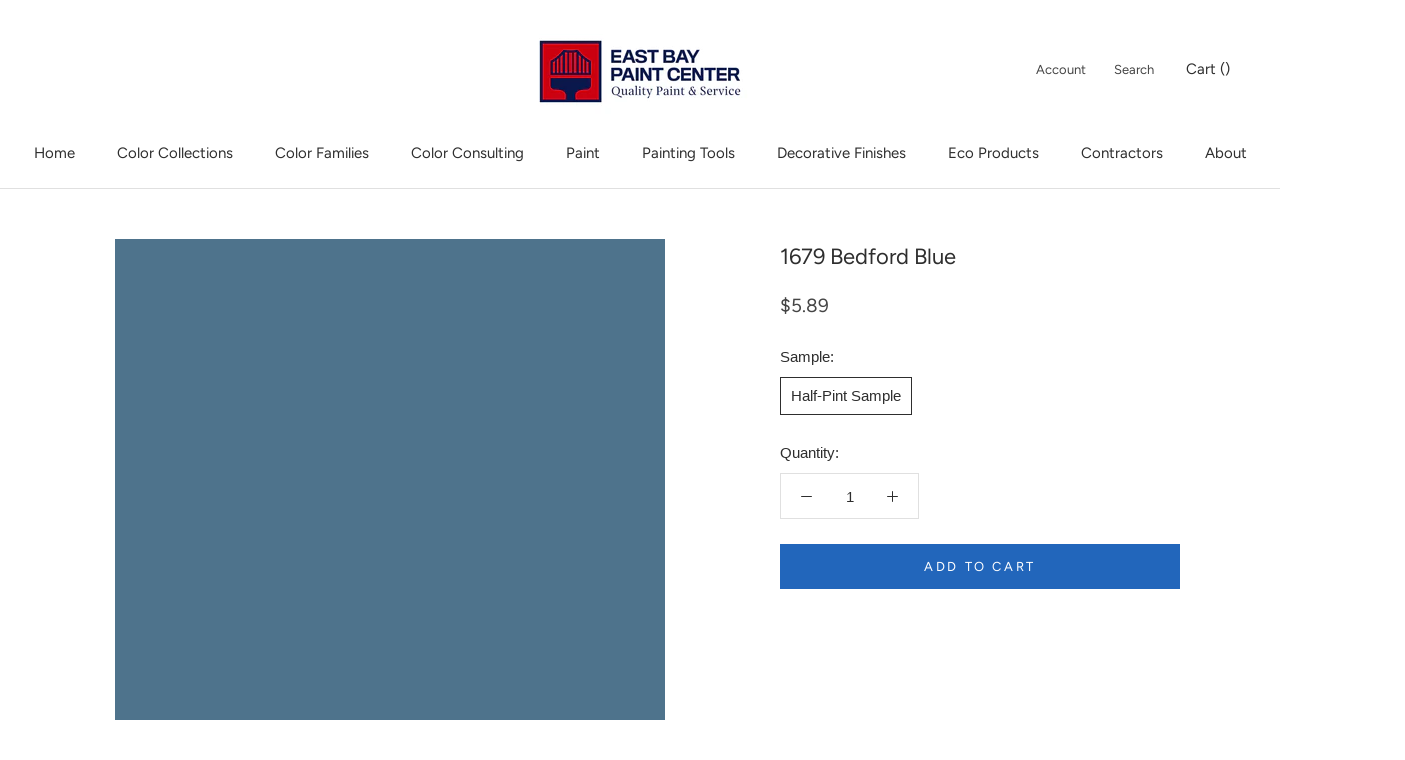

--- FILE ---
content_type: text/html; charset=utf-8
request_url: https://www.eastbaypaintcenter.com/collections/cp?view=colors
body_size: 4870
content:

{

  "colors" : [
    
      {"handle": "2000-70-voile-pink", "title": "2000-70 Voile Pink", "featured_image": "products/FCE2E6.png"}
    ,
      {"handle": "2000-60-light-chiffon-pink", "title": "2000-60 Light Chiffon Pink", "featured_image": "products/FFCDD8.png"}
    ,
      {"handle": "2000-50-blush-tone", "title": "2000-50 Blush Tone", "featured_image": "products/FDACBD.png"}
    ,
      {"handle": "2000-40-strawberry-shortcake", "title": "2000-40 Strawberry Shortcake", "featured_image": "products/F57F94.png"}
    ,
      {"handle": "2000-30-red-tulip", "title": "2000-30 Red Tulip", "featured_image": "products/E04C5B.png"}
    ,
      {"handle": "2000-20-tricycle-red", "title": "2000-20 Tricycle Red", "featured_image": "products/D33A41.png"}
    ,
      {"handle": "2000-10-red", "title": "2000-10 Red", "featured_image": "products/C92E2E.png"}
    ,
      {"handle": "2001-70-marshmallow-bunny", "title": "2001-70 Marshmallow Bunny", "featured_image": "products/FEE2E7.png"}
    ,
      {"handle": "2001-60-country-pink", "title": "2001-60 Country Pink", "featured_image": "products/FFCDD8_5ac6671b-9048-488f-a084-2598e0b3c5ef.png"}
    ,
      {"handle": "2001-50-full-bloom", "title": "2001-50 Full Bloom", "featured_image": "products/FEACBD.png"}
    ,
      {"handle": "2001-40-pink-popsicle", "title": "2001-40 Pink Popsicle", "featured_image": "products/F57E92.png"}
    ,
      {"handle": "2001-30-spring-tulips", "title": "2001-30 Spring Tulips", "featured_image": "products/E14B5A.png"}
    ,
      {"handle": "2001-20-bonfire", "title": "2001-20 Bonfire", "featured_image": "products/D5393F.png"}
    ,
      {"handle": "2001-10-ruby-red", "title": "2001-10 Ruby Red", "featured_image": "products/CA2C2C.png"}
    ,
      {"handle": "2002-70-pink-cadillac", "title": "2002-70 Pink Cadillac", "featured_image": "products/FDE7E8.png"}
    ,
      {"handle": "2002-60-sweet-16-pink", "title": "2002-60 Sweet 16 Pink", "featured_image": "products/FFD3D8.png"}
    ,
      {"handle": "2002-50-tickled-pink", "title": "2002-50 Tickled Pink", "featured_image": "products/FFB3BD.png"}
    ,
      {"handle": "2002-40-flamingo-s-dream", "title": "2002-40 Flamingo's Dream", "featured_image": "products/F88791.png"}
    ,
      {"handle": "2002-30-rose-quartz", "title": "2002-30 Rose Quartz", "featured_image": "products/E65458.png"}
    ,
      {"handle": "2002-20-bull-s-eye-red", "title": "2002-20 Bull's Eye Red", "featured_image": "products/D93E3C.png"}
    ,
      {"handle": "2002-10-vermilion", "title": "2002-10 Vermilion", "featured_image": "products/CF312B.png"}
    ,
      {"handle": "2003-70-pleasing-pink", "title": "2003-70 Pleasing Pink", "featured_image": "products/FDE2E6.png"}
    ,
      {"handle": "2003-60-exotic-pink", "title": "2003-60 Exotic Pink", "featured_image": "products/FECDD6.png"}
    ,
      {"handle": "2003-50-coral-pink", "title": "2003-50 Coral Pink", "featured_image": "products/F9ABBA.png"}
    ,
      {"handle": "2003-40-true-pink", "title": "2003-40 True Pink", "featured_image": "products/ED7E8E.png"}
    ,
      {"handle": "2003-30-berry-wine", "title": "2003-30 Berry Wine", "featured_image": "products/D44C57.png"}
    ,
      {"handle": "2003-20-strawberry-red", "title": "2003-20 Strawberry Red", "featured_image": "products/C33D3D.png"}
    ,
      {"handle": "2003-10-million-dollar-red", "title": "2003-10 Million Dollar Red", "featured_image": "products/B5332C.png"}
    ,
      {"handle": "2004-70-romantic-pink", "title": "2004-70 Romantic Pink", "featured_image": "products/FCE3E7.png"}
    ,
      {"handle": "2004-60-pink-parfait", "title": "2004-60 Pink Parfait", "featured_image": "products/FCCCD6.png"}
    ,
      {"handle": "2004-50-baby-girl", "title": "2004-50 Baby Girl", "featured_image": "products/F5ACBC.png"}
    ,
      {"handle": "2004-40-pink-starburst", "title": "2004-40 Pink Starburst", "featured_image": "products/E47F90.png"}
    ,
      {"handle": "2004-30-raspberry-pudding", "title": "2004-30 Raspberry Pudding", "featured_image": "products/CA4F5A.png"}
    ,
      {"handle": "2004-20-chili-pepper", "title": "2004-20 Chili Pepper", "featured_image": "products/B14040.png"}
    ,
      {"handle": "2004-10-deep-rose", "title": "2004-10 Deep Rose", "featured_image": "products/A0372F.png"}
    ,
      {"handle": "2005-70-wispy-pink", "title": "2005-70 Wispy Pink", "featured_image": "products/F7E4E4.png"}
    ,
      {"handle": "2005-60-pink-pearl", "title": "2005-60 Pink Pearl", "featured_image": "products/F0CDD1.png"}
    ,
      {"handle": "2005-50-pink-eraser", "title": "2005-50 Pink Eraser", "featured_image": "products/E1ADB3.png"}
    ,
      {"handle": "2005-40-genuine-pink", "title": "2005-40 Genuine Pink", "featured_image": "products/C78086.png"}
    ,
      {"handle": "2005-30-bricktone-red", "title": "2005-30 Bricktone Red", "featured_image": "products/9C5251.png"}
    ,
      {"handle": "2005-20-hot-apple-spice", "title": "2005-20 Hot Apple Spice", "featured_image": "products/8A453E.png"}
    ,
      {"handle": "2005-10-red-rock", "title": "2005-10 Red Rock", "featured_image": "products/7C3E32.png"}
    ,
      {"handle": "2006-70-pink-fairy", "title": "2006-70 Pink Fairy", "featured_image": "products/FAE0E0.png"}
    ,
      {"handle": "2006-60-authentic-pink", "title": "2006-60 Authentic Pink", "featured_image": "products/F6C8CA.png"}
    ,
      {"handle": "2006-50-pink-punch", "title": "2006-50 Pink Punch", "featured_image": "products/EAA6A9.png"}
    ,
      {"handle": "2006-40-glamour-pink", "title": "2006-40 Glamour Pink", "featured_image": "products/D37878.png"}
    ,
      {"handle": "2006-30-rosy-apple", "title": "2006-30 Rosy Apple", "featured_image": "products/B14C45.png"}
    ,
      {"handle": "2006-20-sangria", "title": "2006-20 Sangria", "featured_image": "products/A54337.png"}
    ,
      {"handle": "2006-10-merlot-red", "title": "2006-10 Merlot Red", "featured_image": "products/9D3D2D.png"}
    ,
      {"handle": "2007-70-angel-pink", "title": "2007-70 Angel Pink", "featured_image": "products/FCE1E3.png"}
    ,
      {"handle": "2007-60-pastel-pink", "title": "2007-60 Pastel Pink", "featured_image": "products/FACBD0.png"}
    ,
      {"handle": "2007-50-supple-pink", "title": "2007-50 Supple Pink", "featured_image": "products/F2AAB3.png"}
    ,
      {"handle": "2007-40-coral-essence", "title": "2007-40 Coral Essence", "featured_image": "products/DE7C83.png"}
    ,
      {"handle": "2007-30-rhubarb", "title": "2007-30 Rhubarb", "featured_image": "products/BE4E4E.png"}
    ,
      {"handle": "2007-20-shy-cherry", "title": "2007-20 Shy Cherry", "featured_image": "products/AE4138.png"}
    ,
      {"handle": "2007-10-smoldering-red", "title": "2007-10 Smoldering Red", "featured_image": "products/A33A2D.png"}
    ,
      {"handle": "2008-70-touch-of-pink", "title": "2008-70 Touch of Pink", "featured_image": "products/FDE8E6.png"}
    ,
      {"handle": "2008-60-little-piggy", "title": "2008-60 Little Piggy", "featured_image": "products/FED6D5.png"}
    ,
      {"handle": "2008-50-delicate-rose", "title": "2008-50 Delicate Rose", "featured_image": "products/FBB9B9.png"}
    ,
      {"handle": "2008-40-hydrangea-flowers", "title": "2008-40 Hydrangea Flowers", "featured_image": "products/F0908D.png"}
    ,
      {"handle": "2008-30-raspberry-blush", "title": "2008-30 Raspberry Blush", "featured_image": "products/D75F56.png"}
    ,
      {"handle": "2008-20-claret-rose", "title": "2008-20 Claret Rose", "featured_image": "products/C94F43.png"}
    ,
      {"handle": "2008-10-ravishing-red", "title": "2008-10 Ravishing Red", "featured_image": "products/BD4638.png"}
    ,
      {"handle": "2009-70-powder-pink", "title": "2009-70 Powder Pink", "featured_image": "products/FDE7E4.png"}
    ,
      {"handle": "2009-60-pink-sea-shell", "title": "2009-60 Pink Sea Shell", "featured_image": "products/FFD4D3.png"}
    ,
      {"handle": "2009-50-fashion-pink", "title": "2009-50 Fashion Pink", "featured_image": "products/FFB6B6.png"}
    ,
      {"handle": "2009-40-pink-peach", "title": "2009-40 Pink Peach", "featured_image": "products/F88A87.png"}
    ,
      {"handle": "2009-30-dark-salmon", "title": "2009-30 Dark Salmon", "featured_image": "products/E75A50.png"}
    ,
      {"handle": "2009-20-salsa", "title": "2009-20 Salsa", "featured_image": "products/DC4739.png"}
    ,
      {"handle": "2009-10-redstone", "title": "2009-10 Redstone", "featured_image": "products/D33B2B.png"}
    ,
      {"handle": "2010-70-frosty-pink", "title": "2010-70 Frosty Pink", "featured_image": "products/FDE9E3.png"}
    ,
      {"handle": "2010-60-rose-petal", "title": "2010-60 Rose Petal", "featured_image": "products/FFD7D1.png"}
    ,
      {"handle": "2010-50-dawn-pink", "title": "2010-50 Dawn Pink", "featured_image": "products/FFB9B3.png"}
    ,
      {"handle": "2010-40-coral-gables", "title": "2010-40 Coral Gables", "featured_image": "products/F98F83.png"}
    ,
      {"handle": "2010-30-starburst-orange", "title": "2010-30 Starburst Orange", "featured_image": "products/E95F4D.png"}
    ,
      {"handle": "2010-20-warm-comfort", "title": "2010-20 Warm Comfort", "featured_image": "products/DF4C37.png"}
    ,
      {"handle": "2010-10-tomato-red", "title": "2010-10 Tomato Red", "featured_image": "products/D7402B.png"}
    ,
      {"handle": "2011-70-light-quartz", "title": "2011-70 Light Quartz", "featured_image": "products/FDEAE6.png"}
    ,
      {"handle": "2011-60-springy-peach", "title": "2011-60 Springy Peach", "featured_image": "products/FFD9D4.png"}
    ,
      {"handle": "2011-50-mixed-fruit", "title": "2011-50 Mixed Fruit", "featured_image": "products/FFBEB8.png"}
    ,
      {"handle": "2011-40-old-world", "title": "2011-40 Old World", "featured_image": "products/FD988E.png"}
    ,
      {"handle": "2011-30-hot-spice", "title": "2011-30 Hot Spice", "featured_image": "products/F06450.png"}
    ,
      {"handle": "2011-20-blazing-orange", "title": "2011-20 Blazing Orange", "featured_image": "products/E7513B.png"}
    ,
      {"handle": "2011-10-orange", "title": "2011-10 Orange", "featured_image": "products/E0412B.png"}
    ,
      {"handle": "2012-70-soft-pink", "title": "2012-70 Soft Pink", "featured_image": "products/FDEBE5.png"}
    ,
      {"handle": "2012-60-creamy-peach", "title": "2012-60 Creamy Peach", "featured_image": "products/FFDBD4.png"}
    ,
      {"handle": "2012-50-perky-peach", "title": "2012-50 Perky Peach", "featured_image": "products/FFC0B7.png"}
    ,
      {"handle": "2012-40-summer-sun-pink", "title": "2012-40 Summer Sun Pink", "featured_image": "products/FE9989.png"}
    ,
      {"handle": "2012-30-tangerine-dream", "title": "2012-30 Tangerine Dream", "featured_image": "products/F16750.png"}
    ,
      {"handle": "2012-20-flame", "title": "2012-20 Flame", "featured_image": "products/E75136.png"}
    ,
      {"handle": "2012-10-tawny-day-lily", "title": "2012-10 Tawny Day Lily", "featured_image": "products/E04227.png"}
    ,
      {"handle": "2013-70-bridal-pink", "title": "2013-70 Bridal Pink", "featured_image": "products/FDEDE5.png"}
    ,
      {"handle": "2013-60-pink-harmony", "title": "2013-60 Pink Harmony", "featured_image": "products/FFDED3.png"}
    ,
      {"handle": "2013-50-salmon-peach", "title": "2013-50 Salmon Peach", "featured_image": "products/FFC5B5.png"}
    ,
      {"handle": "2013-40-dusk-pink", "title": "2013-40 Dusk Pink", "featured_image": "products/FF9E84.png"}
    ,
      {"handle": "2013-30-jeweled-peach", "title": "2013-30 Jeweled Peach", "featured_image": "products/F46F4B.png"}
    ,
      {"handle": "2013-20-orange-nectar", "title": "2013-20 Orange Nectar", "featured_image": "products/EA5933.png"}
    ,
      {"handle": "2013-10-outrageous-orange", "title": "2013-10 Outrageous Orange", "featured_image": "products/E34C28.png"}
    ,
      {"handle": "2014-70-ecru", "title": "2014-70 Ecru", "featured_image": "products/FDEFE2.png"}
    ,
      {"handle": "2014-60-whispering-peach", "title": "2014-60 Whispering Peach", "featured_image": "products/FFE1CF.png"}
    ,
      {"handle": "2014-50-springtime-peach", "title": "2014-50 Springtime Peach", "featured_image": "products/FFCAB0.png"}
    ,
      {"handle": "2014-40-peachy-keen", "title": "2014-40 Peachy Keen", "featured_image": "products/FFA67E.png"}
    ,
      {"handle": "2014-30-tangy-orange", "title": "2014-30 Tangy Orange", "featured_image": "products/F77946.png"}
    ,
      {"handle": "2014-20-rumba-orange", "title": "2014-20 Rumba Orange", "featured_image": "products/EF6530.png"}
    ,
      {"handle": "2014-10-festive-orange", "title": "2014-10 Festive Orange", "featured_image": "products/E95823.png"}
    ,
      {"handle": "2015-70-apricot-ice", "title": "2015-70 Apricot Ice", "featured_image": "products/FCF2E1.png"}
    ,
      {"handle": "2015-60-gerbera-daisy", "title": "2015-60 Gerbera Daisy", "featured_image": "products/FFE7CB.png"}
    ,
      {"handle": "2015-50-funky-fruit", "title": "2015-50 Funky Fruit", "featured_image": "products/FFD4AA.png"}
    ,
      {"handle": "2015-40-peach-sorbet", "title": "2015-40 Peach Sorbet", "featured_image": "products/FFB577.png"}
    ,
      {"handle": "2015-30-calypso-orange", "title": "2015-30 Calypso Orange", "featured_image": "products/FB8B3C.png"}
    ,
      {"handle": "2015-20-orange-burst", "title": "2015-20 Orange Burst", "featured_image": "products/F57C28.png"}
    ,
      {"handle": "2015-10-electric-orange", "title": "2015-10 Electric Orange", "featured_image": "products/F0701A.png"}
    ,
      {"handle": "2016-70-cancun-sand", "title": "2016-70 Cancun Sand", "featured_image": "products/FCF3DE.png"}
    ,
      {"handle": "2016-60-creamy-beige", "title": "2016-60 Creamy Beige", "featured_image": "products/FFEAC9.png"}
    ,
      {"handle": "2016-50-melon-popsicle", "title": "2016-50 Melon Popsicle", "featured_image": "products/FFD8A6.png"}
    ,
      {"handle": "2016-40-marmalade", "title": "2016-40 Marmalade", "featured_image": "products/FFBA71.png"}
    ,
      {"handle": "2016-30-carrot-stick", "title": "2016-30 Carrot Stick", "featured_image": "products/FC9537.png"}
    ,
      {"handle": "2016-20-citrus-orange", "title": "2016-20 Citrus Orange", "featured_image": "products/F78523.png"}
    ,
      {"handle": "2016-10-startling-orange", "title": "2016-10 Startling Orange", "featured_image": "products/F47C1B.png"}
    ,
      {"handle": "2017-70-white-vanilla", "title": "2017-70 White Vanilla", "featured_image": "products/FCF4DE.png"}
    ,
      {"handle": "2017-60-pale-daffodil", "title": "2017-60 Pale Daffodil", "featured_image": "products/FFECC7.png"}
    ,
      {"handle": "2017-50-yellow-haze", "title": "2017-50 Yellow Haze", "featured_image": "products/FFDDA6.png"}
    ,
      {"handle": "2017-40-sweet-orange", "title": "2017-40 Sweet Orange", "featured_image": "products/FFC36F.png"}
    ,
      {"handle": "2017-30-tangelo", "title": "2017-30 Tangelo", "featured_image": "products/FFA134.png"}
    ,
      {"handle": "2017-20-sharp-cheddar", "title": "2017-20 Sharp Cheddar", "featured_image": "products/FC931E.png"}
    ,
      {"handle": "2017-10-orange-juice", "title": "2017-10 Orange Juice", "featured_image": "products/F98A0C.png"}
    ,
      {"handle": "2018-70-milkyway", "title": "2018-70 Milkyway", "featured_image": "products/FBF6DD.png"}
    ,
      {"handle": "2018-60-lighthouse", "title": "2018-60 Lighthouse", "featured_image": "products/FEF0C6.png"}
    ,
      {"handle": "2018-50-morning-sunshine", "title": "2018-50 Morning Sunshine", "featured_image": "products/FFE4A1.png"}
    ,
      {"handle": "2018-40-nacho-cheese", "title": "2018-40 Nacho Cheese", "featured_image": "products/FFCF6B.png"}
    ,
      {"handle": "2018-30-citrus-blast", "title": "2018-30 Citrus Blast", "featured_image": "products/FFB229.png"}
    ,
      {"handle": "2018-20-mandarin-orange", "title": "2018-20 Mandarin Orange", "featured_image": "products/FFA706.png"}
    ,
      {"handle": "2018-10-orange-sky", "title": "2018-10 Orange Sky", "featured_image": "products/FF9F00.png"}
    ,
      {"handle": "2019-70-lightning-white", "title": "2019-70 Lightning White", "featured_image": "products/FBF6DB.png"}
    ,
      {"handle": "2019-60-lemon-sorbet", "title": "2019-60 Lemon Sorbet", "featured_image": "products/FEF2C3.png"}
    ,
      {"handle": "2019-50-lemon-drops", "title": "2019-50 Lemon Drops", "featured_image": "products/FFE89F.png"}
    ,
      {"handle": "2019-40-american-cheese", "title": "2019-40 American Cheese", "featured_image": "products/FFD766.png"}
    ,
      {"handle": "2019-30-sunflower", "title": "2019-30 Sunflower", "featured_image": "products/FFC21B.png"}
    ,
      {"handle": "2019-20-golden-nugget", "title": "2019-20 Golden Nugget", "featured_image": "products/FFB700.png"}
    ,
      {"handle": "2019-10-mardi-gras-gold", "title": "2019-10 Mardi Gras Gold", "featured_image": "products/FFAF00.png"}
    ,
      {"handle": "2020-70-yellow-freeze", "title": "2020-70 Yellow Freeze", "featured_image": "products/FBF7DD.png"}
    ,
      {"handle": "2020-60-moonlight", "title": "2020-60 Moonlight", "featured_image": "products/FFF3C4.png"}
    ,
      {"handle": "2020-50-mellow-yellow", "title": "2020-50 Mellow Yellow", "featured_image": "products/FFE99F.png"}
    ,
      {"handle": "2020-40-yellow-rain-coat", "title": "2020-40 Yellow Rain Coat", "featured_image": "products/FFD867.png"}
    ,
      {"handle": "2020-30-sparkling-sun", "title": "2020-30 Sparkling Sun", "featured_image": "products/FFC31E.png"}
    ,
      {"handle": "2020-20-lemon-shine", "title": "2020-20 Lemon Shine", "featured_image": "products/FFB600.png"}
    ,
      {"handle": "2020-10-bumble-bee-yellow", "title": "2020-10 Bumble Bee Yellow", "featured_image": "products/FFB000.png"}
    ,
      {"handle": "2021-70-pale-straw", "title": "2021-70 Pale Straw", "featured_image": "products/FBF7DB.png"}
    ,
      {"handle": "2021-60-provence-cr-me", "title": "2021-60 Provence Crème", "featured_image": "products/FEF4C3.png"}
    ,
      {"handle": "2021-50-yellow-lotus", "title": "2021-50 Yellow Lotus", "featured_image": "products/FFEC9E.png"}
    ,
      {"handle": "2021-40-yellow-highlighter", "title": "2021-40 Yellow Highlighter", "featured_image": "products/FFDE64.png"}
    ,
      {"handle": "2021-30-sunshine", "title": "2021-30 Sunshine", "featured_image": "products/FFCE0B.png"}
    ,
      {"handle": "2021-20-lemon", "title": "2021-20 Lemon", "featured_image": "products/FFC400.png"}
    ,
      {"handle": "2021-10-yellow-flash", "title": "2021-10 Yellow Flash", "featured_image": "products/FFBD00.png"}
    ,
      {"handle": "2022-70-cr-me-brulee", "title": "2022-70 Crème Brulee", "featured_image": "products/FAF7DC.png"}
    ,
      {"handle": "2022-60-light-yellow", "title": "2022-60 Light Yellow", "featured_image": "products/FDF5C4.png"}
    ,
      {"handle": "2022-50-sundance", "title": "2022-50 Sundance", "featured_image": "products/FFF19F.png"}
    ,
      {"handle": "2022-40-banana-yellow", "title": "2022-40 Banana Yellow", "featured_image": "products/FFE765.png"}
    ,
      {"handle": "2022-30-bright-yellow", "title": "2022-30 Bright Yellow", "featured_image": "products/FFDB00.png"}
    ,
      {"handle": "2022-20-sun-kissed-yellow", "title": "2022-20 Sun Kissed Yellow", "featured_image": "products/FFD600.png"}
    ,
      {"handle": "2022-10-yellow", "title": "2022-10 Yellow", "featured_image": "products/FFD400.png"}
    ,
      {"handle": "2023-70-cr-me-fraiche", "title": "2023-70 Crème Fraiche", "featured_image": "products/FBF8DD.png"}
    ,
      {"handle": "2023-60-butter", "title": "2023-60 Butter", "featured_image": "products/FCF5C4.png"}
    ,
      {"handle": "2023-50-lemon-meringue", "title": "2023-50 Lemon Meringue", "featured_image": "products/FEF0A1.png"}
    ,
      {"handle": "2023-40-sunburst", "title": "2023-40 Sunburst", "featured_image": "products/FAE466.png"}
    ,
      {"handle": "2023-30-sun-porch", "title": "2023-30 Sun Porch", "featured_image": "products/F8D60A.png"}
    ,
      {"handle": "2023-20-baby-chick", "title": "2023-20 Baby Chick", "featured_image": "products/F0CD00.png"}
    ,
      {"handle": "2023-10-yolk", "title": "2023-10 Yolk", "featured_image": "products/ECC900.png"}
    ,
      {"handle": "2024-70-lemon-ice", "title": "2024-70 Lemon Ice", "featured_image": "products/FAF8E0.png"}
    ,
      {"handle": "2024-60-lemonade", "title": "2024-60 Lemonade", "featured_image": "products/FAF4C8.png"}
    ,
      {"handle": "2024-50-jasper-yellow", "title": "2024-50 Jasper Yellow", "featured_image": "products/F6ECA9.png"}
    ,
      {"handle": "2024-40-yellow-finch", "title": "2024-40 Yellow Finch", "featured_image": "products/ECDC71.png"}
    ,
      {"handle": "2024-30-citron", "title": "2024-30 Citron", "featured_image": "products/D7C52E.png"}
    ,
      {"handle": "2024-20-eve-green", "title": "2024-20 Eve Green", "featured_image": "products/CCBB0E.png"}
    ,
      {"handle": "2024-10-chartreuse", "title": "2024-10 Chartreuse", "featured_image": "products/C1B400.png"}
    ,
      {"handle": "2025-70-barely-yellow", "title": "2025-70 Barely Yellow", "featured_image": "products/F7F8DB.png"}
    ,
      {"handle": "2025-60-lemon-glow", "title": "2025-60 Lemon Glow", "featured_image": "products/F7F6C3.png"}
    ,
      {"handle": "2025-50-lemon-freeze", "title": "2025-50 Lemon Freeze", "featured_image": "products/F0F09F.png"}
    ,
      {"handle": "2025-40-limelight", "title": "2025-40 Limelight", "featured_image": "products/E1E465.png"}
    ,
      {"handle": "2025-30-new-lime", "title": "2025-30 New Lime", "featured_image": "products/D2D612.png"}
    ,
      {"handle": "2025-20-yew-green", "title": "2025-20 Yew Green", "featured_image": "products/C3CF00.png"}
    ,
      {"handle": "2025-10-bright-lime", "title": "2025-10 Bright Lime", "featured_image": "products/B4CA00.png"}
    ,
      {"handle": "2026-70-eggshell", "title": "2026-70 Eggshell", "featured_image": "products/F7F8DC.png"}
    ,
      {"handle": "2026-60-summer-lime", "title": "2026-60 Summer Lime", "featured_image": "products/F3F5C5.png"}
    ,
      {"handle": "2026-50-fresh-cut-grass", "title": "2026-50 Fresh Cut Grass", "featured_image": "products/E7EFA0.png"}
    ,
      {"handle": "2026-40-apple-green", "title": "2026-40 Apple Green", "featured_image": "products/D2E169.png"}
    ,
      {"handle": "2026-30-snow-cone-green", "title": "2026-30 Snow Cone Green", "featured_image": "products/BDD120.png"}
    ,
      {"handle": "2026-20-margarita", "title": "2026-20 Margarita", "featured_image": "products/A4C700.png"}
    ,
      {"handle": "2026-10-lime-green", "title": "2026-10 Lime Green", "featured_image": "products/97C100.png"}
    ,
      {"handle": "2027-70-aspen-white", "title": "2027-70 Aspen White", "featured_image": "products/F5F6DB.png"}
    ,
      {"handle": "2027-60-light-daffodil", "title": "2027-60 Light Daffodil", "featured_image": "products/F2F2C3.png"}
    ,
      {"handle": "2027-50-hibiscus", "title": "2027-50 Hibiscus", "featured_image": "products/E8E99F.png"}
    ,
      {"handle": "2027-40-grape-green", "title": "2027-40 Grape Green", "featured_image": "products/D5D869.png"}
    ,
      {"handle": "2027-30-eccentric-lime", "title": "2027-30 Eccentric Lime", "featured_image": "products/BFC428.png"}
    ,
      {"handle": "2027-20-spring-moss", "title": "2027-20 Spring Moss", "featured_image": "products/ABB915.png"}
    ,
      {"handle": "2027-10-dark-lime", "title": "2027-10 Dark Lime", "featured_image": "products/99B009.png"}
    ,
      {"handle": "2028-70-seahorse", "title": "2028-70 Seahorse", "featured_image": "products/F4F6DD.png"}
    ,
      {"handle": "2028-60-celadon-green", "title": "2028-60 Celadon Green", "featured_image": "products/EDF1C7.png"}
    ,
      {"handle": "2028-50-wales-green", "title": "2028-50 Wales Green", "featured_image": "products/DDE5A3.png"}
    ,
      {"handle": "2028-40-pear-green", "title": "2028-40 Pear Green", "featured_image": "products/C3D16F.png"}
    ,
      {"handle": "2028-30-tequila-lime", "title": "2028-30 Tequila Lime", "featured_image": "products/A6BA32.png"}
    ,
      {"handle": "2028-20-douglas-fir", "title": "2028-20 Douglas Fir", "featured_image": "products/88AA27.png"}
    ,
      {"handle": "2028-10-iguana-green", "title": "2028-10 Iguana Green", "featured_image": "products/79A21E.png"}
    ,
      {"handle": "2029-70-frosty-lime", "title": "2029-70 Frosty Lime", "featured_image": "products/F0F5DE.png"}
    ,
      {"handle": "2029-60-pale-vista", "title": "2029-60 Pale Vista", "featured_image": "products/E4EEC8.png"}
    ,
      {"handle": "2029-50-potpourri-green", "title": "2029-50 Potpourri Green", "featured_image": "products/CDDFA7.png"}
    ,
      {"handle": "2029-40-stem-green", "title": "2029-40 Stem Green", "featured_image": "products/ACC774.png"}
    ,
      {"handle": "2029-30-rosemary-green", "title": "2029-30 Rosemary Green", "featured_image": "products/7BA640.png"}
    ,
      {"handle": "2029-20-baby-fern", "title": "2029-20 Baby Fern", "featured_image": "products/669A30.png"}
    ,
      {"handle": "2029-10-basil-green", "title": "2029-10 Basil Green", "featured_image": "products/569128.png"}
    ,
      {"handle": "2030-70-iced-mint", "title": "2030-70 Iced Mint", "featured_image": "products/ECF7E0.png"}
    ,
      {"handle": "2030-60-celery-ice", "title": "2030-60 Celery Ice", "featured_image": "products/DBF3CB.png"}
    ,
      {"handle": "2030-50-shimmering-lime", "title": "2030-50 Shimmering Lime", "featured_image": "products/BFE8AA.png"}
    ,
      {"handle": "2030-40-spring-leaf", "title": "2030-40 Spring Leaf", "featured_image": "products/97D477.png"}
    ,
      {"handle": "2030-30-lucky-charm-green", "title": "2030-30 Lucky Charm Green", "featured_image": "products/61B83E.png"}
    ,
      {"handle": "2030-20-tropical-seaweed-green", "title": "2030-20 Tropical Seaweed Green", "featured_image": "products/48AB2C.png"}
    ,
      {"handle": "2030-10-lizard-green", "title": "2030-10 Lizard Green", "featured_image": "products/33A122.png"}
    ,
      {"handle": "2031-70-lime-froth", "title": "2031-70 Lime Froth", "featured_image": "products/EFF8DF.png"}
    ,
      {"handle": "2031-60-neon-celery", "title": "2031-60 Neon Celery", "featured_image": "products/E1F3C9.png"}
    ,
      {"handle": "2031-50-key-lime", "title": "2031-50 Key Lime", "featured_image": "products/CBEAA7.png"}
    ,
      {"handle": "2031-40-spring-meadow-green", "title": "2031-40 Spring Meadow Green", "featured_image": "products/A7D873.png"}
    ,
      {"handle": "2031-30-sweet-pea", "title": "2031-30 Sweet Pea", "featured_image": "products/78BF38.png"}
    ,
      {"handle": "2031-20-paradise-green", "title": "2031-20 Paradise Green", "featured_image": "products/62B424.png"}
    ,
      {"handle": "2031-10-neon-lime", "title": "2031-10 Neon Lime", "featured_image": "products/50AB18.png"}
    ,
      {"handle": "2032-70-lime-sorbet", "title": "2032-70 Lime Sorbet", "featured_image": "products/E7F6E1.png"}
    ,
      {"handle": "2032-60-citra-lime", "title": "2032-60 Citra Lime", "featured_image": "products/D5F2CE.png"}
    ,
      {"handle": "2032-50-early-spring-green", "title": "2032-50 Early Spring Green", "featured_image": "products/B6E6AF.png"}
    ,
      {"handle": "2032-40-citrus-green", "title": "2032-40 Citrus Green", "featured_image": "products/88D17E.png"}
    ,
      {"handle": "2032-30-fresh-lime", "title": "2032-30 Fresh Lime", "featured_image": "products/4EB245.png"}
    ,
      {"handle": "2032-20-traffic-light-green", "title": "2032-20 Traffic Light Green", "featured_image": "products/32A431.png"}
    ,
      {"handle": "2032-10-neon-green", "title": "2032-10 Neon Green", "featured_image": "products/169928.png"}
    ,
      {"handle": "2033-70-sweet-honeydew-melon", "title": "2033-70 Sweet Honeydew Melon", "featured_image": "products/E3F6E5.png"}
    ,
      {"handle": "2033-60-mantis-green", "title": "2033-60 Mantis Green", "featured_image": "products/CBF0D2.png"}
    ,
      {"handle": "2033-50-bud-green", "title": "2033-50 Bud Green", "featured_image": "products/A6E3B5.png"}
    ,
      {"handle": "2033-40-lime-tart", "title": "2033-40 Lime Tart", "featured_image": "products/72CC88.png"}
    ,
      {"handle": "2033-30-fresh-scent-green", "title": "2033-30 Fresh Scent Green", "featured_image": "products/31AA50.png"}
    ,
      {"handle": "2033-20-peppermint-leaf", "title": "2033-20 Peppermint Leaf", "featured_image": "products/00983C.png"}
    ,
      {"handle": "2033-10-yellow-green", "title": "2033-10 Yellow Green", "featured_image": "products/008A31.png"}
    ,
      {"handle": "2034-70-daiquiri-ice", "title": "2034-70 Daiquiri Ice", "featured_image": "products/E5F1E2.png"}
    ,
      {"handle": "2034-60-light-pistachio", "title": "2034-60 Light Pistachio", "featured_image": "products/CFE6CE.png"}
    ,
      {"handle": "2034-50-acadia-green", "title": "2034-50 Acadia Green", "featured_image": "products/AED2B0.png"}
    ,
      {"handle": "2034-40-cedar-green", "title": "2034-40 Cedar Green", "featured_image": "products/7FB37F.png"}
    ,
      {"handle": "2034-30-grassy-fields", "title": "2034-30 Grassy Fields", "featured_image": "products/448C4E.png"}
    ,
      {"handle": "2034-20-vine-green", "title": "2034-20 Vine Green", "featured_image": "products/2F7D3F.png"}
    ,
      {"handle": "2034-10-clover-green", "title": "2034-10 Clover Green", "featured_image": "products/207337.png"}
    ,
      {"handle": "2035-70-italian-ice-green", "title": "2035-70 Italian Ice Green", "featured_image": "products/E1F0E4.png"}
    ,
      {"handle": "2035-60-leisure-green", "title": "2035-60 Leisure Green", "featured_image": "products/C8E3D2.png"}
    ,
      {"handle": "2035-50-spruce-green", "title": "2035-50 Spruce Green", "featured_image": "products/A3CDB5.png"}
    ,
      {"handle": "2035-40-stokes-forest-green", "title": "2035-40 Stokes Forest Green", "featured_image": "products/71AD87.png"}
    ,
      {"handle": "2035-30-nile-green", "title": "2035-30 Nile Green", "featured_image": "products/348354.png"}
    
  ],
  "nextpage" : "/collections/cp?page=2&view=colors"

}

--- FILE ---
content_type: text/javascript
request_url: https://www.eastbaypaintcenter.com/cdn/shop/t/2/assets/color-selector.js?v=83230532227258574291611250230
body_size: 601
content:
var availableCollections,availableCollectionsArray,availableCollectionsArrayLength=0,availableCollectionsLoadCount=0,jsonOptions="",colorData={},colorSelectorDataList,colorSelectorInput,customColorInput,customColorToggle,colorSelectorContainer,currentColorCollections="",defaultColorCollectionsOrderArray=["untinted","wsc","wsct","bmc","cp","af","cc","csp","ac","hc","oc","cw"],documentLang=document.documentElement.lang;documentLang=="en-CA"&&(defaultColorCollectionsOrderArray=["untinted","wsc","wsct","bmc","cp","af","cc","csp","hc","oc"]);function loadJSONOptions(collection){collection&&getColorCollection("/collections/"+collection+"?view=colors",collection)}function updateColorOptions(){colorSelectorDataList=document.getElementById("colors-datalist"),colorSelectorInput=document.getElementById("color"),colorSelectorContainer=document.getElementById("color-selector"),colorSelectorContainer&&(colorSelectorContainer.classList.remove("hidden"),colorSelectorInput.classList.add("required"),setupColorSelectorInput(),colorSelectorInput.required=!0,typeof productColorCollections<"u"&&(availableCollections=productColorCollections,typeof availableCollections<"u"&&availableCollections!==currentColorCollections&&(currentColorCollections=availableCollections,availableCollectionsArray=availableCollections.split("|"),availableCollectionsArray.sort(function(a,b){return defaultColorCollectionsOrderArray.indexOf(a)-defaultColorCollectionsOrderArray.indexOf(b)}),availableCollectionsArray=availableCollectionsArray.filter(function(e){return e!==""}),availableCollectionsLoadCount=0,availableCollectionsArrayLength=availableCollectionsArray.length,jsonOptions="",colorSelectorDataList.innerHTML="",clearColor(),colorSelectorInput.placeholder="Search Color",sessionStorage.getItem("colorData")&&(colorData=JSON.parse(sessionStorage.getItem("colorData"))),loadJSONOptions(availableCollectionsArray[0])),availableCollections==""&&(colorSelectorContainer.classList.add("hidden"),colorSelectorInput.classList.remove("required"),colorSelectorInput.required=!1)))}function createOptions(item){var optionElement=document.getElementById(item.handle);if(optionElement===null){var option=document.createElement("option");option.id=item.handle,option.value=item.title,colorSelectorDataList.appendChild(option)}}function clearColor(){colorSelectorInput.value="",colorSelectorInput.classList.add("required");var colorSwatchLinkContainer=document.querySelector("span.color-swatch-link-container");colorSwatchLinkContainer.innerHTML=""}function getColorCollection(collection_url,collection){colorData[collection]?addColorSelectorOptions(collection):preloadDefaultColorCollections(collection_url,collection)}function addColorSelectorOptions(collection){if(typeof colorData[collection]<"u")for(const[key,value]of Object.entries(colorData[collection])){var item={};item.handle=Object.keys(value)[0],item.title=Object.values(value)[0],createOptions(item)}availableCollectionsArrayLength-1>availableCollectionsLoadCount&&(availableCollectionsLoadCount++,loadJSONOptions(availableCollectionsArray[availableCollectionsLoadCount]))}function setupColorSelectorInput(){colorSelectorInput=document.getElementById("color"),customColorInput=document.getElementById("custom-color"),customColorToggle=document.getElementById("custom-color-toggle"),colorSelectorInput&&(colorSelectorInput.addEventListener("change",event=>{customColorInput&&(customColorInput.value="");var targetErrors=event.target.parentNode.querySelector("div.errors");targetErrors!==null&&targetErrors.parentNode.removeChild(targetErrors);var selectedProduct=document.querySelector('#colors-datalist option[value="'+event.target.value+'"]');if(selectedProduct==null)event.target.value="";else{var selectedProductID=selectedProduct.getAttribute("id"),apiURL="/products/"+selectedProductID+".js",request=new XMLHttpRequest;request.onreadystatechange=function(response){if(request.readyState===4&&request.status===200){var colorMeta=JSON.parse(request.responseText),selectedProductImage=colorMeta.featured_image,colorSwatchLinkContainer=document.querySelector("span.color-swatch-link-container");if(selectedProductImage=="null")colorSwatchLinkContainer.innerHTML="";else{var selectedProductValue=selectedProduct.getAttribute("value"),colorSwatchHTML="";colorSwatchHTML+='<a href="/products/'+selectedProductID+'" class="color-swatch-link">',colorSwatchHTML+=`<span class="color-swatch"style="background-image: url('`+selectedProductImage+`');"></span>`,colorSwatchHTML+='<span class="visually-hidden">View details on '+selectedProductValue+"</span>",colorSwatchHTML+="</a>",colorSwatchLinkContainer.innerHTML=colorSwatchHTML}}},request.open("GET",apiURL,!0),request.send()}}),colorSelectorInput.addEventListener("focusin",event=>{clearColor()}),typeof customPaintColor<"u"&&customColorInput&&(customColorInput.addEventListener("input",event=>{clearColor(),event.target.value!==""?(colorSelectorInput.value="",colorSelectorInput.classList.remove("required"),colorSelectorInput.required=!1):(colorSelectorInput.classList.add("required"),colorSelectorInput.required=!0)}),customColorToggle.addEventListener("click",event=>{document.getElementById("custom-color-input").classList.remove("visually-hidden"),customColorToggle.classList.add("visually-hidden")})))}setupColorSelectorInput();var defaultColorCollectionsArray=[],defaultColorCollectionsArrayLength=0,defaultColorCollectionsLoadCount=0;sessionStorage.getItem("defaultColorCollectionsArray")?defaultColorCollectionsArray=JSON.parse(sessionStorage.getItem("defaultColorCollectionsArray")):defaultColorCollectionsArray=defaultColorCollectionsOrderArray,window.addEventListener("load",event=>{defaultColorCollectionsLoadCount=0,defaultColorCollectionsArrayLength=defaultColorCollectionsArray.length,preloadDefaultColorCollectionsURL(defaultColorCollectionsArray[0])});function preloadDefaultColorCollectionsURL(collection){collection&&(sessionStorage.getItem("colorData")?(colorData=JSON.parse(sessionStorage.getItem("colorData")),colorData[collection]?(defaultColorCollectionsLoadCount++,preloadDefaultColorCollectionsURL(defaultColorCollectionsArray[defaultColorCollectionsLoadCount])):preloadDefaultColorCollections("/collections/"+collection+"?view=colors",collection)):preloadDefaultColorCollections("/collections/"+collection+"?view=colors",collection))}function preloadDefaultColorCollections(collection_url,collection){var apiURL=collection_url,request=new XMLHttpRequest;request.onreadystatechange=function(response){if(request.readyState===4){if(request.status===404){var collectionIndex=defaultColorCollectionsArray.indexOf(collection);collectionIndex>-1&&defaultColorCollectionsArray.splice(collectionIndex,1),sessionStorage.setItem("defaultColorCollectionsArray",JSON.stringify(defaultColorCollectionsArray))}request.status===200?(jsonOptions=JSON.parse(request.responseText),jsonColors=jsonOptions.colors,jsonNextPage=jsonOptions.nextpage,jsonColors.forEach(function(item){colorData[collection]||(colorData[collection]=[]),itemObject={},itemObject[item.handle]=item.title,colorData[collection].push(itemObject)}),jsonOptions.nextpage!==""?preloadDefaultColorCollections(jsonNextPage,collection):defaultColorCollectionsArrayLength-1>defaultColorCollectionsLoadCount?(defaultColorCollectionsLoadCount++,preloadDefaultColorCollectionsURL(defaultColorCollectionsArray[defaultColorCollectionsLoadCount])):(sessionStorage.setItem("colorData",JSON.stringify(colorData)),loadJSONOptions(availableCollectionsArray[0]))):defaultColorCollectionsArrayLength-1>defaultColorCollectionsLoadCount&&(defaultColorCollectionsLoadCount++,preloadDefaultColorCollectionsURL(defaultColorCollectionsArray[defaultColorCollectionsLoadCount]))}},request.open("GET",apiURL,!0),request.send()}
//# sourceMappingURL=/cdn/shop/t/2/assets/color-selector.js.map?v=83230532227258574291611250230
